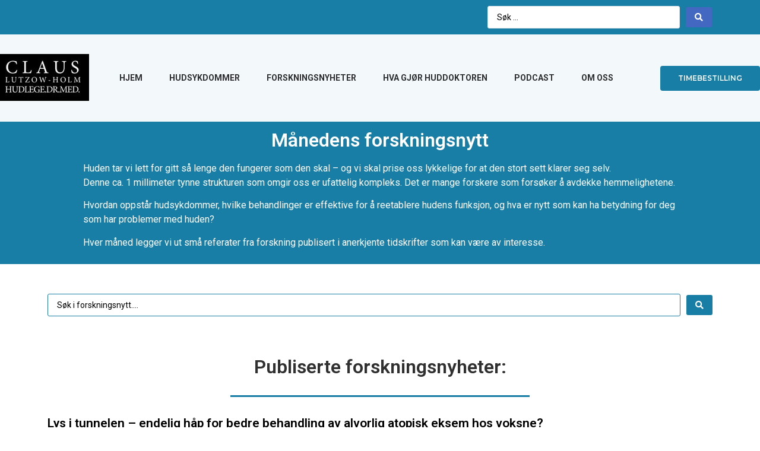

--- FILE ---
content_type: text/html; charset=UTF-8
request_url: https://www.huddoktoren.no/forskningsnytt/12/
body_size: 11711
content:
<!doctype html>
<html lang="nb-NO">
<head>
	<meta charset="UTF-8">
		<meta name="viewport" content="width=device-width, initial-scale=1">
	<link rel="profile" href="http://gmpg.org/xfn/11">
	<title>Forskningsnytt &#8211; Side 12 &#8211; huddoktoren.no</title>
<meta name='robots' content='max-image-preview:large' />
<link rel='dns-prefetch' href='//s.w.org' />
<link rel="alternate" type="application/rss+xml" title="huddoktoren.no &raquo; strøm" href="https://www.huddoktoren.no/feed/" />
<link rel="alternate" type="application/rss+xml" title="huddoktoren.no &raquo; kommentarstrøm" href="https://www.huddoktoren.no/comments/feed/" />
		<script type="text/javascript">
			window._wpemojiSettings = {"baseUrl":"https:\/\/s.w.org\/images\/core\/emoji\/13.1.0\/72x72\/","ext":".png","svgUrl":"https:\/\/s.w.org\/images\/core\/emoji\/13.1.0\/svg\/","svgExt":".svg","source":{"concatemoji":"https:\/\/www.huddoktoren.no\/wp-includes\/js\/wp-emoji-release.min.js?ver=5.8.12"}};
			!function(e,a,t){var n,r,o,i=a.createElement("canvas"),p=i.getContext&&i.getContext("2d");function s(e,t){var a=String.fromCharCode;p.clearRect(0,0,i.width,i.height),p.fillText(a.apply(this,e),0,0);e=i.toDataURL();return p.clearRect(0,0,i.width,i.height),p.fillText(a.apply(this,t),0,0),e===i.toDataURL()}function c(e){var t=a.createElement("script");t.src=e,t.defer=t.type="text/javascript",a.getElementsByTagName("head")[0].appendChild(t)}for(o=Array("flag","emoji"),t.supports={everything:!0,everythingExceptFlag:!0},r=0;r<o.length;r++)t.supports[o[r]]=function(e){if(!p||!p.fillText)return!1;switch(p.textBaseline="top",p.font="600 32px Arial",e){case"flag":return s([127987,65039,8205,9895,65039],[127987,65039,8203,9895,65039])?!1:!s([55356,56826,55356,56819],[55356,56826,8203,55356,56819])&&!s([55356,57332,56128,56423,56128,56418,56128,56421,56128,56430,56128,56423,56128,56447],[55356,57332,8203,56128,56423,8203,56128,56418,8203,56128,56421,8203,56128,56430,8203,56128,56423,8203,56128,56447]);case"emoji":return!s([10084,65039,8205,55357,56613],[10084,65039,8203,55357,56613])}return!1}(o[r]),t.supports.everything=t.supports.everything&&t.supports[o[r]],"flag"!==o[r]&&(t.supports.everythingExceptFlag=t.supports.everythingExceptFlag&&t.supports[o[r]]);t.supports.everythingExceptFlag=t.supports.everythingExceptFlag&&!t.supports.flag,t.DOMReady=!1,t.readyCallback=function(){t.DOMReady=!0},t.supports.everything||(n=function(){t.readyCallback()},a.addEventListener?(a.addEventListener("DOMContentLoaded",n,!1),e.addEventListener("load",n,!1)):(e.attachEvent("onload",n),a.attachEvent("onreadystatechange",function(){"complete"===a.readyState&&t.readyCallback()})),(n=t.source||{}).concatemoji?c(n.concatemoji):n.wpemoji&&n.twemoji&&(c(n.twemoji),c(n.wpemoji)))}(window,document,window._wpemojiSettings);
		</script>
		<style type="text/css">
img.wp-smiley,
img.emoji {
	display: inline !important;
	border: none !important;
	box-shadow: none !important;
	height: 1em !important;
	width: 1em !important;
	margin: 0 .07em !important;
	vertical-align: -0.1em !important;
	background: none !important;
	padding: 0 !important;
}
</style>
	<link rel='stylesheet' id='bdt-uikit-css'  href='https://www.huddoktoren.no/wp-content/plugins/bdthemes-element-pack/assets/css/bdt-uikit.css?ver=3.2' type='text/css' media='all' />
<link rel='stylesheet' id='element-pack-site-css'  href='https://www.huddoktoren.no/wp-content/plugins/bdthemes-element-pack/assets/css/element-pack-site.css?ver=4.6.0' type='text/css' media='all' />
<link rel='stylesheet' id='wp-block-library-css'  href='https://www.huddoktoren.no/wp-includes/css/dist/block-library/style.min.css?ver=5.8.12' type='text/css' media='all' />
<link rel='stylesheet' id='hello-elementor-css'  href='https://www.huddoktoren.no/wp-content/themes/hello-elementor/style.min.css?ver=2.2.0' type='text/css' media='all' />
<link rel='stylesheet' id='hello-elementor-theme-style-css'  href='https://www.huddoktoren.no/wp-content/themes/hello-elementor/theme.min.css?ver=2.2.0' type='text/css' media='all' />
<link rel='stylesheet' id='elementor-icons-css'  href='https://www.huddoktoren.no/wp-content/plugins/elementor/assets/lib/eicons/css/elementor-icons.min.css?ver=5.12.0' type='text/css' media='all' />
<link rel='stylesheet' id='elementor-frontend-legacy-css'  href='https://www.huddoktoren.no/wp-content/plugins/elementor/assets/css/frontend-legacy.min.css?ver=3.3.1' type='text/css' media='all' />
<link rel='stylesheet' id='elementor-frontend-css'  href='https://www.huddoktoren.no/wp-content/plugins/elementor/assets/css/frontend.min.css?ver=3.3.1' type='text/css' media='all' />
<style id='elementor-frontend-inline-css' type='text/css'>
@font-face{font-family:eicons;src:url(https://www.huddoktoren.no/wp-content/plugins/elementor/assets/lib/eicons/fonts/eicons.eot?5.10.0);src:url(https://www.huddoktoren.no/wp-content/plugins/elementor/assets/lib/eicons/fonts/eicons.eot?5.10.0#iefix) format("embedded-opentype"),url(https://www.huddoktoren.no/wp-content/plugins/elementor/assets/lib/eicons/fonts/eicons.woff2?5.10.0) format("woff2"),url(https://www.huddoktoren.no/wp-content/plugins/elementor/assets/lib/eicons/fonts/eicons.woff?5.10.0) format("woff"),url(https://www.huddoktoren.no/wp-content/plugins/elementor/assets/lib/eicons/fonts/eicons.ttf?5.10.0) format("truetype"),url(https://www.huddoktoren.no/wp-content/plugins/elementor/assets/lib/eicons/fonts/eicons.svg?5.10.0#eicon) format("svg");font-weight:400;font-style:normal}
</style>
<link rel='stylesheet' id='elementor-post-981-css'  href='https://www.huddoktoren.no/wp-content/uploads/elementor/css/post-981.css?ver=1627853597' type='text/css' media='all' />
<link rel='stylesheet' id='elementor-pro-css'  href='https://www.huddoktoren.no/wp-content/plugins/elementor-pro/assets/css/frontend.min.css?ver=3.3.4' type='text/css' media='all' />
<link rel='stylesheet' id='jquery-chosen-css'  href='https://www.huddoktoren.no/wp-content/plugins/jet-search/assets/lib/chosen/chosen.min.css?ver=1.8.7' type='text/css' media='all' />
<link rel='stylesheet' id='jet-search-css'  href='https://www.huddoktoren.no/wp-content/plugins/jet-search/assets/css/jet-search.css?ver=2.1.9' type='text/css' media='all' />
<link rel='stylesheet' id='elementor-global-css'  href='https://www.huddoktoren.no/wp-content/uploads/elementor/css/global.css?ver=1627853597' type='text/css' media='all' />
<link rel='stylesheet' id='elementor-post-123-css'  href='https://www.huddoktoren.no/wp-content/uploads/elementor/css/post-123.css?ver=1627854137' type='text/css' media='all' />
<link rel='stylesheet' id='elementor-post-24-css'  href='https://www.huddoktoren.no/wp-content/uploads/elementor/css/post-24.css?ver=1627853598' type='text/css' media='all' />
<link rel='stylesheet' id='elementor-post-107-css'  href='https://www.huddoktoren.no/wp-content/uploads/elementor/css/post-107.css?ver=1627853598' type='text/css' media='all' />
<link rel='stylesheet' id='google-fonts-1-css'  href='https://fonts.googleapis.com/css?family=Roboto%3A100%2C100italic%2C200%2C200italic%2C300%2C300italic%2C400%2C400italic%2C500%2C500italic%2C600%2C600italic%2C700%2C700italic%2C800%2C800italic%2C900%2C900italic%7CRoboto+Slab%3A100%2C100italic%2C200%2C200italic%2C300%2C300italic%2C400%2C400italic%2C500%2C500italic%2C600%2C600italic%2C700%2C700italic%2C800%2C800italic%2C900%2C900italic%7CMontserrat%3A100%2C100italic%2C200%2C200italic%2C300%2C300italic%2C400%2C400italic%2C500%2C500italic%2C600%2C600italic%2C700%2C700italic%2C800%2C800italic%2C900%2C900italic&#038;display=auto&#038;ver=5.8.12' type='text/css' media='all' />
<link rel='stylesheet' id='elementor-icons-shared-0-css'  href='https://www.huddoktoren.no/wp-content/plugins/elementor/assets/lib/font-awesome/css/fontawesome.min.css?ver=5.15.3' type='text/css' media='all' />
<link rel='stylesheet' id='elementor-icons-fa-solid-css'  href='https://www.huddoktoren.no/wp-content/plugins/elementor/assets/lib/font-awesome/css/solid.min.css?ver=5.15.3' type='text/css' media='all' />
<link rel="https://api.w.org/" href="https://www.huddoktoren.no/wp-json/" /><link rel="alternate" type="application/json" href="https://www.huddoktoren.no/wp-json/wp/v2/pages/123" /><link rel="EditURI" type="application/rsd+xml" title="RSD" href="https://www.huddoktoren.no/xmlrpc.php?rsd" />
<link rel="wlwmanifest" type="application/wlwmanifest+xml" href="https://www.huddoktoren.no/wp-includes/wlwmanifest.xml" /> 
<meta name="generator" content="WordPress 5.8.12" />
<link rel="canonical" href="https://www.huddoktoren.no/forskningsnytt/12/" />
<link rel='shortlink' href='https://www.huddoktoren.no/?p=123' />
<link rel="alternate" type="application/json+oembed" href="https://www.huddoktoren.no/wp-json/oembed/1.0/embed?url=https%3A%2F%2Fwww.huddoktoren.no%2Fforskningsnytt%2F" />
<link rel="alternate" type="text/xml+oembed" href="https://www.huddoktoren.no/wp-json/oembed/1.0/embed?url=https%3A%2F%2Fwww.huddoktoren.no%2Fforskningsnytt%2F&#038;format=xml" />
<link rel="icon" href="https://www.huddoktoren.no/wp-content/uploads/2020/02/favicon.ico" sizes="32x32" />
<link rel="icon" href="https://www.huddoktoren.no/wp-content/uploads/2020/02/favicon.ico" sizes="192x192" />
<link rel="apple-touch-icon" href="https://www.huddoktoren.no/wp-content/uploads/2020/02/favicon.ico" />
<meta name="msapplication-TileImage" content="https://www.huddoktoren.no/wp-content/uploads/2020/02/favicon.ico" />
</head>
<body class="page-template page-template-elementor_header_footer page page-id-123 paged-12 page-paged-12 elementor-default elementor-template-full-width elementor-kit-981 elementor-page elementor-page-123">

		<div data-elementor-type="header" data-elementor-id="24" class="elementor elementor-24 elementor-location-header" data-elementor-settings="[]">
		<div class="elementor-section-wrap">
					<section class="elementor-section elementor-top-section elementor-element elementor-element-47a2905c elementor-section-full_width elementor-section-height-default elementor-section-height-default" data-id="47a2905c" data-element_type="section" data-settings="{&quot;background_background&quot;:&quot;classic&quot;}">
							<div class="elementor-background-overlay"></div>
							<div class="elementor-container elementor-column-gap-default">
							<div class="elementor-row">
					<div class="elementor-column elementor-col-100 elementor-top-column elementor-element elementor-element-2c3b292d" data-id="2c3b292d" data-element_type="column">
			<div class="elementor-column-wrap elementor-element-populated">
							<div class="elementor-widget-wrap">
						<section class="elementor-section elementor-inner-section elementor-element elementor-element-315fdb2c elementor-section-height-min-height elementor-section-content-middle elementor-section-boxed elementor-section-height-default" data-id="315fdb2c" data-element_type="section" data-settings="{&quot;background_background&quot;:&quot;classic&quot;}">
						<div class="elementor-container elementor-column-gap-default">
							<div class="elementor-row">
					<div class="elementor-column elementor-col-50 elementor-inner-column elementor-element elementor-element-22fd67 elementor-hidden-phone" data-id="22fd67" data-element_type="column">
			<div class="elementor-column-wrap">
							<div class="elementor-widget-wrap">
								</div>
					</div>
		</div>
				<div class="elementor-column elementor-col-50 elementor-inner-column elementor-element elementor-element-5e88c67 elementor-hidden-phone" data-id="5e88c67" data-element_type="column">
			<div class="elementor-column-wrap elementor-element-populated">
							<div class="elementor-widget-wrap">
						<div class="elementor-element elementor-element-c2427e2 elementor-widget elementor-widget-jet-ajax-search" data-id="c2427e2" data-element_type="widget" data-widget_type="jet-ajax-search.default">
				<div class="elementor-widget-container">
			<div class="elementor-jet-ajax-search jet-search">
<div class="jet-ajax-search" data-settings="{&quot;search_source&quot;:&quot;any&quot;,&quot;search_taxonomy&quot;:&quot;&quot;,&quot;include_terms_ids&quot;:[&quot;10&quot;],&quot;exclude_terms_ids&quot;:&quot;&quot;,&quot;exclude_posts_ids&quot;:&quot;&quot;,&quot;custom_fields_source&quot;:&quot;&quot;,&quot;limit_query&quot;:5,&quot;limit_query_tablet&quot;:&quot;&quot;,&quot;limit_query_mobile&quot;:&quot;&quot;,&quot;limit_query_in_result_area&quot;:25,&quot;results_order_by&quot;:&quot;relevance&quot;,&quot;results_order&quot;:&quot;asc&quot;,&quot;sentence&quot;:&quot;&quot;,&quot;results_area_width_by&quot;:&quot;form&quot;,&quot;thumbnail_visible&quot;:&quot;yes&quot;,&quot;thumbnail_size&quot;:&quot;thumbnail&quot;,&quot;thumbnail_placeholder&quot;:{&quot;url&quot;:&quot;https:\/\/www.huddoktoren.no\/wp-content\/plugins\/elementor\/assets\/images\/placeholder.png&quot;,&quot;id&quot;:&quot;&quot;},&quot;post_content_source&quot;:&quot;content&quot;,&quot;post_content_custom_field_key&quot;:&quot;&quot;,&quot;post_content_length&quot;:30,&quot;show_product_price&quot;:&quot;&quot;,&quot;show_product_rating&quot;:&quot;&quot;,&quot;bullet_pagination&quot;:&quot;&quot;,&quot;number_pagination&quot;:&quot;&quot;,&quot;navigation_arrows&quot;:&quot;in_header&quot;,&quot;navigation_arrows_type&quot;:&quot;fa fa-angle-left&quot;,&quot;show_title_related_meta&quot;:&quot;&quot;,&quot;meta_title_related_position&quot;:&quot;&quot;,&quot;title_related_meta&quot;:&quot;&quot;,&quot;show_content_related_meta&quot;:&quot;&quot;,&quot;meta_content_related_position&quot;:&quot;&quot;,&quot;content_related_meta&quot;:&quot;&quot;,&quot;negative_search&quot;:&quot;Beklager, ingen treff p\u00e5 s\u00f8k&quot;,&quot;server_error&quot;:&quot;Ops...Noe gikk galt...Fors\u00f8k igjen&quot;}">
<form class="jet-ajax-search__form" method="get" action="https://www.huddoktoren.no/" role="search">
	<div class="jet-ajax-search__fields-holder">
		<div class="jet-ajax-search__field-wrapper">
						<input class="jet-ajax-search__field" type="search" placeholder="Søk ..." value="" name="s" autocomplete="off" />
			<input type="hidden" value="{&quot;include_terms_ids&quot;:[&quot;10&quot;],&quot;results_order_by&quot;:&quot;relevance&quot;,&quot;results_order&quot;:&quot;asc&quot;,&quot;search_source&quot;:&quot;any&quot;}" name="jet_ajax_search_settings" />

					</div>
			</div>
	
<button class="jet-ajax-search__submit" type="submit"><span class="jet-ajax-search__submit-icon jet-ajax-search-icon"><i aria-hidden="true" class="fas fa-search"></i></span></button>
</form>

<div class="jet-ajax-search__results-area">
	<div class="jet-ajax-search__results-holder">
		<div class="jet-ajax-search__results-header">
			
<button class="jet-ajax-search__results-count"><span></span> Resultater</button>
			<div class="jet-ajax-search__navigation-holder"></div>
		</div>
		<div class="jet-ajax-search__results-list">
			<div class="jet-ajax-search__results-list-inner"></div>
		</div>
		<div class="jet-ajax-search__results-footer">
			<button class="jet-ajax-search__full-results">Se alle resultatene</button>			<div class="jet-ajax-search__navigation-holder"></div>
		</div>
	</div>
	<div class="jet-ajax-search__message"></div>
	
<div class="jet-ajax-search__spinner-holder">
	<div class="jet-ajax-search__spinner">
		<div class="rect rect-1"></div>
		<div class="rect rect-2"></div>
		<div class="rect rect-3"></div>
		<div class="rect rect-4"></div>
		<div class="rect rect-5"></div>
	</div>
</div>
</div>
</div>
</div>		</div>
				</div>
						</div>
					</div>
		</div>
								</div>
					</div>
		</section>
				<section class="elementor-section elementor-top-section elementor-element elementor-element-7fa62c3e elementor-section-content-middle elementor-section-boxed elementor-section-height-default elementor-section-height-default" data-id="7fa62c3e" data-element_type="section" data-settings="{&quot;background_background&quot;:&quot;classic&quot;}">
						<div class="elementor-container elementor-column-gap-default">
							<div class="elementor-row">
					<div class="elementor-column elementor-col-33 elementor-top-column elementor-element elementor-element-4ac4765b" data-id="4ac4765b" data-element_type="column">
			<div class="elementor-column-wrap elementor-element-populated">
							<div class="elementor-widget-wrap">
						<div class="elementor-element elementor-element-2b4cdc68 elementor-widget elementor-widget-image" data-id="2b4cdc68" data-element_type="widget" data-widget_type="image.default">
				<div class="elementor-widget-container">
								<div class="elementor-image">
													<a href="https://www.huddoktoren.no/">
							<img width="150" height="79" src="https://www.huddoktoren.no/wp-content/uploads/2019/12/rsz_clauslogof-300x158-1.jpg" class="attachment-medium size-medium" alt="" loading="lazy" />								</a>
														</div>
						</div>
				</div>
						</div>
					</div>
		</div>
				<div class="elementor-column elementor-col-33 elementor-top-column elementor-element elementor-element-67e66add" data-id="67e66add" data-element_type="column">
			<div class="elementor-column-wrap elementor-element-populated">
							<div class="elementor-widget-wrap">
						<div class="elementor-element elementor-element-627650f0 elementor-hidden-tablet elementor-hidden-phone elementor-widget elementor-widget-bdt-navbar" data-id="627650f0" data-element_type="widget" data-widget_type="bdt-navbar.default">
				<div class="elementor-widget-container">
					<div id="" class="bdt-navbar-wrapper">
			<nav class="bdt-navbar-container bdt-navbar bdt-navbar-transparent" bdt-navbar="{&quot;align&quot;:&quot;left&quot;,&quot;delay-hide&quot;:800,&quot;duration&quot;:200}">
				<ul id="bdt-navmenu" class="bdt-navbar-nav"><li style="" data-id="114"><a href="https://www.huddoktoren.no/">HJEM</a></li><li style="" data-id="1141"><a href="https://www.huddoktoren.no/informasjon-om-hudsykdommer/">HUDSYKDOMMER</a></li><li style="" data-id="129" class=" bdt-active"><a href="https://www.huddoktoren.no/forskningsnytt/">FORSKNINGSNYHETER</a></li><li style="" data-id="1161"><a href="https://www.huddoktoren.no/hvagjorhuddoktoren/">HVA GJØR HUDDOKTOREN</a></li><li style="" data-id="1547"><a href="https://www.huddoktoren.no/podcast/">PODCAST</a></li><li style="" data-id="204"><a href="https://www.huddoktoren.no/omoss/">OM OSS</a></li></ul>			</nav>
		</div>
				</div>
				</div>
				<div class="elementor-element elementor-element-584ed783 elementor-mobile-align-right elementor-hidden-desktop elementor-align-right elementor-widget elementor-widget-bdt-offcanvas" data-id="584ed783" data-element_type="widget" data-widget_type="bdt-offcanvas.default">
				<div class="elementor-widget-container">
			
		
		
		<div class="bdt-offcanvas-button-wrapper">
			<a class="bdt-offcanvas-button elementor-button elementor-size-sm" bdt-toggle="target: #bdt-offcanvas-584ed783" href="#" >
			
				<span class="elementor-button-content-wrapper">
										<span class="elementor-align-icon-left bdt-offcanvas-button-icon elementor-button-icon">

						<i aria-hidden="true" class="fa-fw fas fa-bars"></i>
					</span>
																<span class="elementor-button-text">MENY</span>
									</span>

			</a>
		</div>
		
		
	    <div class="bdt-offcanvas" id="bdt-offcanvas-584ed783" data-settings="{&quot;id&quot;:&quot;bdt-offcanvas-584ed783&quot;,&quot;layout&quot;:&quot;default&quot;}" bdt-offcanvas="mode: slide;">
	        <div class="bdt-offcanvas-bar">
				
				
	        	
						        	
		            		<div data-elementor-type="page" data-elementor-id="1170" class="elementor elementor-1170" data-elementor-settings="[]">
						<div class="elementor-inner">
							<div class="elementor-section-wrap">
							<section class="elementor-section elementor-top-section elementor-element elementor-element-fc3e0d0 elementor-section-boxed elementor-section-height-default elementor-section-height-default" data-id="fc3e0d0" data-element_type="section">
						<div class="elementor-container elementor-column-gap-default">
							<div class="elementor-row">
					<div class="elementor-column elementor-col-100 elementor-top-column elementor-element elementor-element-c847a62" data-id="c847a62" data-element_type="column">
			<div class="elementor-column-wrap elementor-element-populated">
							<div class="elementor-widget-wrap">
						<div class="elementor-element elementor-element-0094586 elementor-view-default elementor-widget elementor-widget-icon" data-id="0094586" data-element_type="widget" data-widget_type="icon.default">
				<div class="elementor-widget-container">
					<div class="elementor-icon-wrapper">
			<div class="elementor-icon">
			<i aria-hidden="true" class="fas fa-home"></i>			</div>
		</div>
				</div>
				</div>
						</div>
					</div>
		</div>
								</div>
					</div>
		</section>
				<section class="elementor-section elementor-top-section elementor-element elementor-element-3103b03 elementor-section-boxed elementor-section-height-default elementor-section-height-default" data-id="3103b03" data-element_type="section">
						<div class="elementor-container elementor-column-gap-default">
							<div class="elementor-row">
					<div class="elementor-column elementor-col-100 elementor-top-column elementor-element elementor-element-4ccc3bc" data-id="4ccc3bc" data-element_type="column">
			<div class="elementor-column-wrap elementor-element-populated">
							<div class="elementor-widget-wrap">
						<div class="elementor-element elementor-element-f83ecd0 elementor-widget elementor-widget-heading" data-id="f83ecd0" data-element_type="widget" data-widget_type="heading.default">
				<div class="elementor-widget-container">
			<h2 class="elementor-heading-title elementor-size-default"><a href="https://www.huddoktoren.no/">Hjem</a></h2>		</div>
				</div>
						</div>
					</div>
		</div>
								</div>
					</div>
		</section>
				<section class="elementor-section elementor-top-section elementor-element elementor-element-fd4a220 elementor-section-boxed elementor-section-height-default elementor-section-height-default" data-id="fd4a220" data-element_type="section">
						<div class="elementor-container elementor-column-gap-default">
							<div class="elementor-row">
					<div class="elementor-column elementor-col-100 elementor-top-column elementor-element elementor-element-3ab12cf" data-id="3ab12cf" data-element_type="column">
			<div class="elementor-column-wrap elementor-element-populated">
							<div class="elementor-widget-wrap">
						<div class="elementor-element elementor-element-8004b68 elementor-widget elementor-widget-heading" data-id="8004b68" data-element_type="widget" data-widget_type="heading.default">
				<div class="elementor-widget-container">
			<h2 class="elementor-heading-title elementor-size-default"><a href="https://www.huddoktoren.no/timebestilling/">Timebestilling</a></h2>		</div>
				</div>
						</div>
					</div>
		</div>
								</div>
					</div>
		</section>
				<section class="elementor-section elementor-top-section elementor-element elementor-element-58ade1c elementor-section-boxed elementor-section-height-default elementor-section-height-default" data-id="58ade1c" data-element_type="section">
						<div class="elementor-container elementor-column-gap-default">
							<div class="elementor-row">
					<div class="elementor-column elementor-col-100 elementor-top-column elementor-element elementor-element-3841555" data-id="3841555" data-element_type="column">
			<div class="elementor-column-wrap elementor-element-populated">
							<div class="elementor-widget-wrap">
						<div class="elementor-element elementor-element-e6e5030 elementor-widget elementor-widget-heading" data-id="e6e5030" data-element_type="widget" data-widget_type="heading.default">
				<div class="elementor-widget-container">
			<h2 class="elementor-heading-title elementor-size-default"><a href="https://www.huddoktoren.no/informasjon-om-hudsykdommer/">Hudsykdommer</a></h2>		</div>
				</div>
				<div class="elementor-element elementor-element-61528bc elementor-widget elementor-widget-heading" data-id="61528bc" data-element_type="widget" data-widget_type="heading.default">
				<div class="elementor-widget-container">
			<h2 class="elementor-heading-title elementor-size-default"><a href="https://www.huddoktoren.no/forskningsnytt/">Forskningsnyheter</a></h2>		</div>
				</div>
				<div class="elementor-element elementor-element-45c40dc elementor-widget elementor-widget-heading" data-id="45c40dc" data-element_type="widget" data-widget_type="heading.default">
				<div class="elementor-widget-container">
			<h2 class="elementor-heading-title elementor-size-default"><a href="https://www.huddoktoren.no/hvagjorhuddoktoren/">Hva gjør Huddoktoren</a></h2>		</div>
				</div>
				<div class="elementor-element elementor-element-05cac7d elementor-widget elementor-widget-heading" data-id="05cac7d" data-element_type="widget" data-widget_type="heading.default">
				<div class="elementor-widget-container">
			<h2 class="elementor-heading-title elementor-size-default"><a href="https://www.huddoktoren.no/omoss/">Om oss</a></h2>		</div>
				</div>
						</div>
					</div>
		</div>
								</div>
					</div>
		</section>
						</div>
						</div>
					</div>
		
	            		            	        </div>
	    </div>

				</div>
				</div>
						</div>
					</div>
		</div>
				<div class="elementor-column elementor-col-33 elementor-top-column elementor-element elementor-element-29cae8 elementor-hidden-phone" data-id="29cae8" data-element_type="column">
			<div class="elementor-column-wrap elementor-element-populated">
							<div class="elementor-widget-wrap">
						<div class="elementor-element elementor-element-7d205d3d elementor-align-right elementor-mobile-align-center elementor-widget elementor-widget-button" data-id="7d205d3d" data-element_type="widget" data-widget_type="button.default">
				<div class="elementor-widget-container">
					<div class="elementor-button-wrapper">
			<a href="https://www.huddoktoren.no/timebestilling/" class="elementor-button-link elementor-button elementor-size-md elementor-animation-grow" role="button">
						<span class="elementor-button-content-wrapper">
						<span class="elementor-button-text">TIMEBESTILLING</span>
		</span>
					</a>
		</div>
				</div>
				</div>
						</div>
					</div>
		</div>
								</div>
					</div>
		</section>
						</div>
					</div>
		</div>
								</div>
					</div>
		</section>
				</div>
		</div>
				<div data-elementor-type="wp-page" data-elementor-id="123" class="elementor elementor-123" data-elementor-settings="[]">
						<div class="elementor-inner">
							<div class="elementor-section-wrap">
							<section class="elementor-section elementor-top-section elementor-element elementor-element-2e1197e elementor-section-boxed elementor-section-height-default elementor-section-height-default" data-id="2e1197e" data-element_type="section" data-settings="{&quot;background_background&quot;:&quot;classic&quot;}">
						<div class="elementor-container elementor-column-gap-default">
							<div class="elementor-row">
					<div class="elementor-column elementor-col-100 elementor-top-column elementor-element elementor-element-8cc6cfa" data-id="8cc6cfa" data-element_type="column" data-settings="{&quot;background_background&quot;:&quot;classic&quot;}">
			<div class="elementor-column-wrap elementor-element-populated">
							<div class="elementor-widget-wrap">
						<div class="elementor-element elementor-element-e98dd68 elementor-widget elementor-widget-heading" data-id="e98dd68" data-element_type="widget" data-widget_type="heading.default">
				<div class="elementor-widget-container">
			<h2 class="elementor-heading-title elementor-size-default">Månedens forskningsnytt</h2>		</div>
				</div>
				<div class="elementor-element elementor-element-4d62cf7 elementor-widget elementor-widget-text-editor" data-id="4d62cf7" data-element_type="widget" data-widget_type="text-editor.default">
				<div class="elementor-widget-container">
								<div class="elementor-text-editor elementor-clearfix">
					<p>Huden tar vi lett for gitt så lenge den fungerer som den skal &#8211; og vi skal prise oss lykkelige for at den stort sett klarer seg selv. <br />Denne ca. 1 millimeter tynne strukturen som omgir oss er ufattelig kompleks. Det er mange forskere som forsøker å avdekke hemmelighetene.</p><p>Hvordan oppstår hudsykdommer, hvilke behandlinger er effektive for å reetablere hudens funksjon, og hva er nytt som kan ha betydning for deg som har problemer med huden?</p><p>Hver måned legger vi ut små referater fra forskning publisert i anerkjente tidskrifter som kan være av interesse.</p>					</div>
						</div>
				</div>
						</div>
					</div>
		</div>
								</div>
					</div>
		</section>
				<section class="elementor-section elementor-top-section elementor-element elementor-element-cb632e9 elementor-section-boxed elementor-section-height-default elementor-section-height-default" data-id="cb632e9" data-element_type="section">
						<div class="elementor-container elementor-column-gap-default">
							<div class="elementor-row">
					<div class="elementor-column elementor-col-100 elementor-top-column elementor-element elementor-element-739cd15" data-id="739cd15" data-element_type="column">
			<div class="elementor-column-wrap elementor-element-populated">
							<div class="elementor-widget-wrap">
						<div class="elementor-element elementor-element-96a6510 elementor-widget elementor-widget-spacer" data-id="96a6510" data-element_type="widget" data-widget_type="spacer.default">
				<div class="elementor-widget-container">
					<div class="elementor-spacer">
			<div class="elementor-spacer-inner"></div>
		</div>
				</div>
				</div>
				<div class="elementor-element elementor-element-ef5b36a elementor-widget elementor-widget-jet-ajax-search" data-id="ef5b36a" data-element_type="widget" data-widget_type="jet-ajax-search.default">
				<div class="elementor-widget-container">
			<div class="elementor-jet-ajax-search jet-search">
<div class="jet-ajax-search" data-settings="{&quot;search_source&quot;:&quot;any&quot;,&quot;search_taxonomy&quot;:&quot;&quot;,&quot;include_terms_ids&quot;:[&quot;1&quot;],&quot;exclude_terms_ids&quot;:&quot;&quot;,&quot;exclude_posts_ids&quot;:&quot;&quot;,&quot;custom_fields_source&quot;:&quot;&quot;,&quot;limit_query&quot;:5,&quot;limit_query_tablet&quot;:&quot;&quot;,&quot;limit_query_mobile&quot;:&quot;&quot;,&quot;limit_query_in_result_area&quot;:25,&quot;results_order_by&quot;:&quot;relevance&quot;,&quot;results_order&quot;:&quot;asc&quot;,&quot;sentence&quot;:&quot;&quot;,&quot;results_area_width_by&quot;:&quot;form&quot;,&quot;thumbnail_visible&quot;:&quot;&quot;,&quot;thumbnail_size&quot;:&quot;&quot;,&quot;thumbnail_placeholder&quot;:&quot;&quot;,&quot;post_content_source&quot;:&quot;content&quot;,&quot;post_content_custom_field_key&quot;:&quot;&quot;,&quot;post_content_length&quot;:30,&quot;show_product_price&quot;:&quot;&quot;,&quot;show_product_rating&quot;:&quot;&quot;,&quot;bullet_pagination&quot;:&quot;&quot;,&quot;number_pagination&quot;:&quot;&quot;,&quot;navigation_arrows&quot;:&quot;in_header&quot;,&quot;navigation_arrows_type&quot;:&quot;fa fa-angle-left&quot;,&quot;show_title_related_meta&quot;:&quot;&quot;,&quot;meta_title_related_position&quot;:&quot;&quot;,&quot;title_related_meta&quot;:&quot;&quot;,&quot;show_content_related_meta&quot;:&quot;&quot;,&quot;meta_content_related_position&quot;:&quot;&quot;,&quot;content_related_meta&quot;:&quot;&quot;,&quot;negative_search&quot;:&quot;Sorry, but nothing matched your search terms.&quot;,&quot;server_error&quot;:&quot;Sorry, but we cannot handle your search query now. Please, try again later!&quot;}">
<form class="jet-ajax-search__form" method="get" action="https://www.huddoktoren.no/" role="search">
	<div class="jet-ajax-search__fields-holder">
		<div class="jet-ajax-search__field-wrapper">
						<input class="jet-ajax-search__field" type="search" placeholder="Søk i forskningsnytt...." value="" name="s" autocomplete="off" />
			<input type="hidden" value="{&quot;include_terms_ids&quot;:[&quot;1&quot;],&quot;results_order_by&quot;:&quot;relevance&quot;,&quot;results_order&quot;:&quot;asc&quot;,&quot;search_source&quot;:&quot;any&quot;}" name="jet_ajax_search_settings" />

					</div>
			</div>
	
<button class="jet-ajax-search__submit" type="submit"><span class="jet-ajax-search__submit-icon jet-ajax-search-icon"><i aria-hidden="true" class="fas fa-search"></i></span></button>
</form>

<div class="jet-ajax-search__results-area">
	<div class="jet-ajax-search__results-holder">
		<div class="jet-ajax-search__results-header">
			
<button class="jet-ajax-search__results-count"><span></span> Resultater </button>
			<div class="jet-ajax-search__navigation-holder"></div>
		</div>
		<div class="jet-ajax-search__results-list">
			<div class="jet-ajax-search__results-list-inner"></div>
		</div>
		<div class="jet-ajax-search__results-footer">
			<button class="jet-ajax-search__full-results">Se alle resultater</button>			<div class="jet-ajax-search__navigation-holder"></div>
		</div>
	</div>
	<div class="jet-ajax-search__message"></div>
	
<div class="jet-ajax-search__spinner-holder">
	<div class="jet-ajax-search__spinner">
		<div class="rect rect-1"></div>
		<div class="rect rect-2"></div>
		<div class="rect rect-3"></div>
		<div class="rect rect-4"></div>
		<div class="rect rect-5"></div>
	</div>
</div>
</div>
</div>
</div>		</div>
				</div>
						</div>
					</div>
		</div>
								</div>
					</div>
		</section>
				<section class="elementor-section elementor-top-section elementor-element elementor-element-e267de0 elementor-section-boxed elementor-section-height-default elementor-section-height-default" data-id="e267de0" data-element_type="section">
						<div class="elementor-container elementor-column-gap-default">
							<div class="elementor-row">
					<div class="elementor-column elementor-col-100 elementor-top-column elementor-element elementor-element-bc5260c" data-id="bc5260c" data-element_type="column">
			<div class="elementor-column-wrap elementor-element-populated">
							<div class="elementor-widget-wrap">
						<div class="elementor-element elementor-element-4374b96 elementor-widget elementor-widget-spacer" data-id="4374b96" data-element_type="widget" data-widget_type="spacer.default">
				<div class="elementor-widget-container">
					<div class="elementor-spacer">
			<div class="elementor-spacer-inner"></div>
		</div>
				</div>
				</div>
				<div class="elementor-element elementor-element-ebcffc7 elementor-widget elementor-widget-heading" data-id="ebcffc7" data-element_type="widget" data-widget_type="heading.default">
				<div class="elementor-widget-container">
			<h2 class="elementor-heading-title elementor-size-default">Publiserte forskningsnyheter:</h2>		</div>
				</div>
				<div class="elementor-element elementor-element-5f5efc8 elementor-widget-divider--view-line elementor-widget elementor-widget-divider" data-id="5f5efc8" data-element_type="widget" data-widget_type="divider.default">
				<div class="elementor-widget-container">
					<div class="elementor-divider">
			<span class="elementor-divider-separator">
						</span>
		</div>
				</div>
				</div>
				<div class="elementor-element elementor-element-31b376d elementor-grid-1 elementor-posts--thumbnail-none elementor-grid-tablet-2 elementor-grid-mobile-1 elementor-widget elementor-widget-posts" data-id="31b376d" data-element_type="widget" data-settings="{&quot;classic_columns&quot;:&quot;1&quot;,&quot;classic_columns_tablet&quot;:&quot;2&quot;,&quot;classic_columns_mobile&quot;:&quot;1&quot;,&quot;classic_row_gap&quot;:{&quot;unit&quot;:&quot;px&quot;,&quot;size&quot;:35,&quot;sizes&quot;:[]}}" data-widget_type="posts.classic">
				<div class="elementor-widget-container">
					<div class="elementor-posts-container elementor-posts elementor-posts--skin-classic elementor-grid">
				<article class="elementor-post elementor-grid-item post-818 post type-post status-publish format-standard hentry category-forskningsnytt">
				<div class="elementor-post__text">
				<h3 class="elementor-post__title">
			<a href="https://www.huddoktoren.no/lys-i-tunnelen-endelig-hap-for-bedre-behandling-av-alvorlig-atopisk-eksem-hos-voksne/" >
				Lys i tunnelen – endelig håp for bedre behandling av alvorlig atopisk eksem hos voksne?			</a>
		</h3>
				<div class="elementor-post__excerpt">
			<p>Til tross for at kronisk eksem hos voksen kan behandles med en rekke legemidler med effekt, har mange av disse legemidlene også potensielle bivirkninger som gjør dem krevende å bruke i hverdagen. Når det gjelder psoriasis har vi siste 10-15 år fått stadig flere såkalte biologisk legemidler med god effekt, noe slikt har manglet for alvorlig kronisk atopiske eksem hos voksne. Nå er man i ferd med å utvikle flere</p>
		</div>
					<a class="elementor-post__read-more" href="https://www.huddoktoren.no/lys-i-tunnelen-endelig-hap-for-bedre-behandling-av-alvorlig-atopisk-eksem-hos-voksne/" >
				LES MER »			</a>
				</div>
				</article>
				<article class="elementor-post elementor-grid-item post-816 post type-post status-publish format-standard hentry category-forskningsnytt">
				<div class="elementor-post__text">
				<h3 class="elementor-post__title">
			<a href="https://www.huddoktoren.no/foflekk-kreft-malingt-melanom-hvordan-oppdage-det-tidlig-opplaering-hos-hudlege-hjelper/" >
				Føflekk-kreft (malingt melanom) – hvordan oppdage det tidlig? Opplæring hos hudlege hjelper			</a>
		</h3>
				<div class="elementor-post__excerpt">
			<p>Av de ca. 1700 personene som får føflekkreft i Norge vært år , er det en del som oppdager dette selv, mens hos andre er det leger som kanskje litt tilfeldig stiller diagnosen når pasienten er hos dem for noe annet. Vi anbefaler alle å vise ryggen til partner eller legen en gang i blant, da vi jo ikke ser den så godt selv. Vi ønsker at flere oppdager melanomer</p>
		</div>
					<a class="elementor-post__read-more" href="https://www.huddoktoren.no/foflekk-kreft-malingt-melanom-hvordan-oppdage-det-tidlig-opplaering-hos-hudlege-hjelper/" >
				LES MER »			</a>
				</div>
				</article>
				<article class="elementor-post elementor-grid-item post-814 post type-post status-publish format-standard hentry category-forskningsnytt">
				<div class="elementor-post__text">
				<h3 class="elementor-post__title">
			<a href="https://www.huddoktoren.no/protopic-tactolimus-versus-kortison-nar-man-har-kronisk-eksem-fremdeles-sant-at-protopic-kan-vaere-bra/" >
				Protopic (tactolimus) versus kortison når man har kronisk eksem? Fremdeles sant at Protopic kan være bra			</a>
		</h3>
				<div class="elementor-post__excerpt">
			<p>Ved behandling av kronisk eksem, særlig atopisk eksem, har hudleger i mange år anbefalt legemiddelet Protopic , som er en salve som ikke inneholder kortison. Protopic fortynner ikke huden, slik som kortison kan gjøre ved feilbruk : hvis man bruker for mye , eller for sterk kortison, for lenge. De siste 10 årene har det vært mye fokus på at selve hudens barriere egenskaper ( det som holder det vi</p>
		</div>
					<a class="elementor-post__read-more" href="https://www.huddoktoren.no/protopic-tactolimus-versus-kortison-nar-man-har-kronisk-eksem-fremdeles-sant-at-protopic-kan-vaere-bra/" >
				LES MER »			</a>
				</div>
				</article>
				<article class="elementor-post elementor-grid-item post-812 post type-post status-publish format-standard hentry category-forskningsnytt">
				<div class="elementor-post__text">
				<h3 class="elementor-post__title">
			<a href="https://www.huddoktoren.no/vatservietter-kan-gi-kontaktallergi-saerlig-hos-barn-kathon-the-bad-guy/" >
				Våtservietter – kan gi kontaktallergi-særlig hos barn Kathon – the bad guy			</a>
		</h3>
				<div class="elementor-post__excerpt">
			<p>Kontaktallergi betyr i praksis &#8211; at huden lærer at et eksternt stoff skal holdes unna – og reagerer med å lage et eksem, kløende rød hud. Hver gang huden møter stoffet utløses eksemet. Det er mer enn 4000 stoffer som kan indusere slike allergier, men noen stoffer er vanligere enn andre. I 2013 fikk stoffet Kathon den tvilsomme ære å bli kalt ”årets allergen” – det viktigste stoffet med denne</p>
		</div>
					<a class="elementor-post__read-more" href="https://www.huddoktoren.no/vatservietter-kan-gi-kontaktallergi-saerlig-hos-barn-kathon-the-bad-guy/" >
				LES MER »			</a>
				</div>
				</article>
				<article class="elementor-post elementor-grid-item post-810 post type-post status-publish format-standard hentry category-forskningsnytt">
				<div class="elementor-post__text">
				<h3 class="elementor-post__title">
			<a href="https://www.huddoktoren.no/elveblest-urtikaria-ny-god-behandling-pa-markedet/" >
				Elveblest (urtikaria) – ny, god behandling på markedet			</a>
		</h3>
				<div class="elementor-post__excerpt">
			<p>Ca 15% av oss vil i løpet av livet kunne få en kortere eller lengre episode av hudsykdommen elveblest, et vablete kløende utslett. Elveblest er alltid flyktig, men kan være veldig plagsomt, og selv om utslettet går over etter en tid uten behandling kan det være veldig plagsomt mens det pågår. Nå kommer det et nytt preparat på markedet i Norge, Xolair ® (omaluzimab), som er for de pasientene som</p>
		</div>
					<a class="elementor-post__read-more" href="https://www.huddoktoren.no/elveblest-urtikaria-ny-god-behandling-pa-markedet/" >
				LES MER »			</a>
				</div>
				</article>
				<article class="elementor-post elementor-grid-item post-808 post type-post status-publish format-standard hentry category-forskningsnytt">
				<div class="elementor-post__text">
				<h3 class="elementor-post__title">
			<a href="https://www.huddoktoren.no/ny-behandling-av-psoriasis-slanking/" >
				Ny behandling av psoriasis – slanking!			</a>
		</h3>
				<div class="elementor-post__excerpt">
			<p>Frem til for 10-15 år siden ble psoriasis oppfattet som en hudsykdom, der noen fikk leddplager, men ellers var friske personer. Siste 15 år har det blitt fastslått at for de med moderat til alvorlig psoriasis er psoriasis en betennelsestilstand ikke bare i huden, &#8211; og at sykdommen dermed gir økt risiko for blant annet hjerte-karsykdommer og diabetes. Å redusere overvekt og fedme gir uansett helsegevinst, og det har vært</p>
		</div>
					<a class="elementor-post__read-more" href="https://www.huddoktoren.no/ny-behandling-av-psoriasis-slanking/" >
				LES MER »			</a>
				</div>
				</article>
				<article class="elementor-post elementor-grid-item post-806 post type-post status-publish format-standard hentry category-forskningsnytt">
				<div class="elementor-post__text">
				<h3 class="elementor-post__title">
			<a href="https://www.huddoktoren.no/vitamin-d-vindundermolekyl-i-fareklaer/" >
				Vitamin D – vindundermolekyl i fåreklær?			</a>
		</h3>
				<div class="elementor-post__excerpt">
			<p>Det har i snart 100 år vært kjent hvilke viktige effekter vitamin D har for utvikling av skjelettet, mens det de siste 30 årene har kommet en rekke undesøkelser som kunne tyde på at vitamin D er et slags supervitamin med en rekke med medisinsk effekter på en rekke sykdommer som kreft, allergier, autoimmune sykdommer, og hjerte-kar sykdommer. Det har vært mye faglig uenighet, da mange mindre studer kunne tyde</p>
		</div>
					<a class="elementor-post__read-more" href="https://www.huddoktoren.no/vitamin-d-vindundermolekyl-i-fareklaer/" >
				LES MER »			</a>
				</div>
				</article>
				<article class="elementor-post elementor-grid-item post-804 post type-post status-publish format-standard hentry category-forskningsnytt">
				<div class="elementor-post__text">
				<h3 class="elementor-post__title">
			<a href="https://www.huddoktoren.no/canoderm-krem-aco-reduserer-risiko-for-oppbluss-av-atopisk-eksem/" >
				Canoderm krem (ACO) reduserer risiko for oppbluss av atopisk eksem			</a>
		</h3>
				<div class="elementor-post__excerpt">
			<p>Å smøre en fuktighetskrem er basisbehandling av eksem av alle typer, og det finnes et rikt tilbud av kremer. Problemet er at ingen vet hvilke kremer som er bra, da det i liten grad er gjort forskning som kan si noe om dette. ACO Nordic er et unntak, de har sørget for forskning som kan støtte oss leger i de råd vi skal gi. Nylig er resultatet av COMPADRE studien</p>
		</div>
					<a class="elementor-post__read-more" href="https://www.huddoktoren.no/canoderm-krem-aco-reduserer-risiko-for-oppbluss-av-atopisk-eksem/" >
				LES MER »			</a>
				</div>
				</article>
				<article class="elementor-post elementor-grid-item post-802 post type-post status-publish format-standard hentry category-forskningsnytt">
				<div class="elementor-post__text">
				<h3 class="elementor-post__title">
			<a href="https://www.huddoktoren.no/solarier-forbudt-i-australia-gratulerer/" >
				Solarier forbudt i Australia &#8211; gratulerer!			</a>
		</h3>
				<div class="elementor-post__excerpt">
			<p>Ettersom det er vel etablerte studer som viser at solariebruk øker risikoen for alle typer hudkreft, inklusive den farligste, føflekkkreft, har mange land sakte med sikkert etablert lovverk for å redusere bruken. De fleste land, inkl. Norge har nå solarieforbund for barn og ungdom, men uten makt bak. Fremskrittspartiet støtter solarieindustrien. Men det er Australia som nok en gang er et foregangsland når det gjelder tiltak for forhindre hudkreft. Nå</p>
		</div>
					<a class="elementor-post__read-more" href="https://www.huddoktoren.no/solarier-forbudt-i-australia-gratulerer/" >
				LES MER »			</a>
				</div>
				</article>
				<article class="elementor-post elementor-grid-item post-800 post type-post status-publish format-standard hentry category-forskningsnytt">
				<div class="elementor-post__text">
				<h3 class="elementor-post__title">
			<a href="https://www.huddoktoren.no/barn-som-far-antibiotika-som-spebarn-far-mer-eksem/" >
				Barn som får antibiotika som spebarn får mer eksem			</a>
		</h3>
				<div class="elementor-post__excerpt">
			<p>Man har lenge hatt mistanke om at barn som for mye antibiotika kan has økt risiko for å utvikle eksem. Nå er det foretatt et systematisk gjennomgang ( systematic review), av de beste forskningsstudier som er gjort på dette tema. De har på en systematisk måte analysert disse studiene, og funnet ut – jo – det er en øket risiko for å utvikle eksem for barn som får mye antibiotika</p>
		</div>
					<a class="elementor-post__read-more" href="https://www.huddoktoren.no/barn-som-far-antibiotika-som-spebarn-far-mer-eksem/" >
				LES MER »			</a>
				</div>
				</article>
				</div>
				<nav class="elementor-pagination" role="navigation" aria-label="Pagination">
			<a class="page-numbers prev" href="https://www.huddoktoren.no/forskningsnytt/11/">&laquo; Forrige</a>
<a class="page-numbers" href="https://www.huddoktoren.no/forskningsnytt/"><span class="elementor-screen-only">Side</span>1</a>
<a class="page-numbers" href="https://www.huddoktoren.no/forskningsnytt/2/"><span class="elementor-screen-only">Side</span>2</a>
<a class="page-numbers" href="https://www.huddoktoren.no/forskningsnytt/3/"><span class="elementor-screen-only">Side</span>3</a>
<a class="page-numbers" href="https://www.huddoktoren.no/forskningsnytt/4/"><span class="elementor-screen-only">Side</span>4</a>
<a class="page-numbers" href="https://www.huddoktoren.no/forskningsnytt/5/"><span class="elementor-screen-only">Side</span>5</a>
<a class="page-numbers" href="https://www.huddoktoren.no/forskningsnytt/6/"><span class="elementor-screen-only">Side</span>6</a>
<a class="page-numbers" href="https://www.huddoktoren.no/forskningsnytt/7/"><span class="elementor-screen-only">Side</span>7</a>
<a class="page-numbers" href="https://www.huddoktoren.no/forskningsnytt/8/"><span class="elementor-screen-only">Side</span>8</a>
<a class="page-numbers" href="https://www.huddoktoren.no/forskningsnytt/9/"><span class="elementor-screen-only">Side</span>9</a>
<a class="page-numbers" href="https://www.huddoktoren.no/forskningsnytt/10/"><span class="elementor-screen-only">Side</span>10</a>
<a class="page-numbers" href="https://www.huddoktoren.no/forskningsnytt/11/"><span class="elementor-screen-only">Side</span>11</a>
<span aria-current="page" class="page-numbers current"><span class="elementor-screen-only">Side</span>12</span>
<a class="page-numbers" href="https://www.huddoktoren.no/forskningsnytt/13/"><span class="elementor-screen-only">Side</span>13</a>
<a class="page-numbers" href="https://www.huddoktoren.no/forskningsnytt/14/"><span class="elementor-screen-only">Side</span>14</a>
<a class="page-numbers" href="https://www.huddoktoren.no/forskningsnytt/15/"><span class="elementor-screen-only">Side</span>15</a>
<a class="page-numbers" href="https://www.huddoktoren.no/forskningsnytt/16/"><span class="elementor-screen-only">Side</span>16</a>
<a class="page-numbers" href="https://www.huddoktoren.no/forskningsnytt/17/"><span class="elementor-screen-only">Side</span>17</a>
<a class="page-numbers" href="https://www.huddoktoren.no/forskningsnytt/18/"><span class="elementor-screen-only">Side</span>18</a>
<a class="page-numbers" href="https://www.huddoktoren.no/forskningsnytt/19/"><span class="elementor-screen-only">Side</span>19</a>
<a class="page-numbers next" href="https://www.huddoktoren.no/forskningsnytt/13/">Neste &raquo;</a>		</nav>
				</div>
				</div>
						</div>
					</div>
		</div>
								</div>
					</div>
		</section>
				<section class="elementor-section elementor-top-section elementor-element elementor-element-afbe85c elementor-section-boxed elementor-section-height-default elementor-section-height-default" data-id="afbe85c" data-element_type="section">
						<div class="elementor-container elementor-column-gap-default">
							<div class="elementor-row">
					<div class="elementor-column elementor-col-100 elementor-top-column elementor-element elementor-element-3f42b7d" data-id="3f42b7d" data-element_type="column">
			<div class="elementor-column-wrap elementor-element-populated">
							<div class="elementor-widget-wrap">
						<div class="elementor-element elementor-element-767d2dc elementor-widget elementor-widget-spacer" data-id="767d2dc" data-element_type="widget" data-widget_type="spacer.default">
				<div class="elementor-widget-container">
					<div class="elementor-spacer">
			<div class="elementor-spacer-inner"></div>
		</div>
				</div>
				</div>
						</div>
					</div>
		</div>
								</div>
					</div>
		</section>
						</div>
						</div>
					</div>
				<div data-elementor-type="footer" data-elementor-id="107" class="elementor elementor-107 elementor-location-footer" data-elementor-settings="[]">
		<div class="elementor-section-wrap">
					<section class="elementor-section elementor-top-section elementor-element elementor-element-3f8ea751 elementor-section-boxed elementor-section-height-default elementor-section-height-default" data-id="3f8ea751" data-element_type="section" data-settings="{&quot;background_background&quot;:&quot;classic&quot;}">
						<div class="elementor-container elementor-column-gap-default">
							<div class="elementor-row">
					<div class="elementor-column elementor-col-100 elementor-top-column elementor-element elementor-element-4487f359" data-id="4487f359" data-element_type="column">
			<div class="elementor-column-wrap elementor-element-populated">
							<div class="elementor-widget-wrap">
						<div class="elementor-element elementor-element-30d7f08 elementor-widget elementor-widget-image" data-id="30d7f08" data-element_type="widget" data-widget_type="image.default">
				<div class="elementor-widget-container">
								<div class="elementor-image">
												<img width="296" height="125" src="https://www.huddoktoren.no/wp-content/uploads/2019/12/Clauslogohvit.png" class="attachment-large size-large" alt="" loading="lazy" />														</div>
						</div>
				</div>
				<div class="elementor-element elementor-element-3df7751d elementor-widget elementor-widget-text-editor" data-id="3df7751d" data-element_type="widget" data-widget_type="text-editor.default">
				<div class="elementor-widget-container">
								<div class="elementor-text-editor elementor-clearfix">
					<p>Hudlege sentralt i Majorstuen, Oslo.<br />Hudspesialist dr. med. Claus Lützow-Holm.</p>					</div>
						</div>
				</div>
						</div>
					</div>
		</div>
								</div>
					</div>
		</section>
				</div>
		</div>
		
<script type="text/html" id="tmpl-jet-ajax-search-results-item">
<div class="jet-ajax-search__results-item">
	<a class="jet-ajax-search__item-link" href="{{{data.link}}}" >
		{{{data.thumbnail}}}
		<div class="jet-ajax-search__item-content-wrapper">
			{{{data.before_title}}}
			<div class="jet-ajax-search__item-title">{{{data.title}}}</div>
			{{{data.after_title}}}
			{{{data.before_content}}}
			<div class="jet-ajax-search__item-content">{{{data.content}}}</div>
			{{{data.after_content}}}
			{{{data.rating}}}
			{{{data.price}}}
		</div>
	</a>
</div>
</script><link rel='stylesheet' id='element-pack-font-css'  href='https://www.huddoktoren.no/wp-content/plugins/bdthemes-element-pack/assets/css/element-pack-font.css?ver=4.6.0' type='text/css' media='all' />
<link rel='stylesheet' id='ep-navbar-css'  href='https://www.huddoktoren.no/wp-content/plugins/bdthemes-element-pack/assets/css/ep-navbar.css?ver=4.6.0' type='text/css' media='all' />
<link rel='stylesheet' id='elementor-post-1170-css'  href='https://www.huddoktoren.no/wp-content/uploads/elementor/css/post-1170.css?ver=1627853598' type='text/css' media='all' />
<link rel='stylesheet' id='ep-offcanvas-css'  href='https://www.huddoktoren.no/wp-content/plugins/bdthemes-element-pack/assets/css/ep-offcanvas.css?ver=4.6.0' type='text/css' media='all' />
<link rel='stylesheet' id='e-animations-css'  href='https://www.huddoktoren.no/wp-content/plugins/elementor/assets/lib/animations/animations.min.css?ver=3.3.1' type='text/css' media='all' />
<script type='text/javascript' src='https://www.huddoktoren.no/wp-includes/js/wp-embed.min.js?ver=5.8.12' id='wp-embed-js'></script>
<script type='text/javascript' src='https://www.huddoktoren.no/wp-includes/js/imagesloaded.min.js?ver=4.1.4' id='imagesloaded-js'></script>
<script type='text/javascript' src='https://www.huddoktoren.no/wp-includes/js/jquery/jquery.min.js?ver=3.6.0' id='jquery-core-js'></script>
<script type='text/javascript' src='https://www.huddoktoren.no/wp-includes/js/jquery/jquery-migrate.min.js?ver=3.3.2' id='jquery-migrate-js'></script>
<script type='text/javascript' id='bdt-uikit-js-extra'>
/* <![CDATA[ */
var element_pack_ajax_login_config = {"ajaxurl":"https:\/\/www.huddoktoren.no\/wp-admin\/admin-ajax.php","loadingmessage":"Sending user info, please wait..."};
var ElementPackConfig = {"ajaxurl":"https:\/\/www.huddoktoren.no\/wp-admin\/admin-ajax.php","nonce":"7447eb5dfc","data_table":{"language":{"lengthMenu":"Show _MENU_ Entries","info":"Showing _START_ to _END_ of _TOTAL_ entries","search":"Search :","paginate":{"previous":"Previous","next":"Next"}}},"contact_form":{"sending_msg":"Sending message please wait...","captcha_nd":"Invisible captcha not defined!","captcha_nr":"Could not get invisible captcha response!"},"mailchimp":{"subscribing":"Subscribing you please wait..."},"elements_data":{"sections":[],"columns":[],"widgets":[]}};
/* ]]> */
</script>
<script type='text/javascript' src='https://www.huddoktoren.no/wp-content/plugins/bdthemes-element-pack/assets/js/bdt-uikit.min.js?ver=4.6.0' id='bdt-uikit-js'></script>
<script type='text/javascript' src='https://www.huddoktoren.no/wp-content/plugins/elementor/assets/js/webpack.runtime.min.js?ver=3.3.1' id='elementor-webpack-runtime-js'></script>
<script type='text/javascript' src='https://www.huddoktoren.no/wp-content/plugins/elementor/assets/js/frontend-modules.min.js?ver=3.3.1' id='elementor-frontend-modules-js'></script>
<script type='text/javascript' src='https://www.huddoktoren.no/wp-content/plugins/elementor/assets/lib/waypoints/waypoints.min.js?ver=4.0.2' id='elementor-waypoints-js'></script>
<script type='text/javascript' src='https://www.huddoktoren.no/wp-includes/js/jquery/ui/core.min.js?ver=1.12.1' id='jquery-ui-core-js'></script>
<script type='text/javascript' src='https://www.huddoktoren.no/wp-content/plugins/elementor/assets/lib/swiper/swiper.min.js?ver=5.3.6' id='swiper-js'></script>
<script type='text/javascript' src='https://www.huddoktoren.no/wp-content/plugins/elementor/assets/lib/share-link/share-link.min.js?ver=3.3.1' id='share-link-js'></script>
<script type='text/javascript' src='https://www.huddoktoren.no/wp-content/plugins/elementor/assets/lib/dialog/dialog.min.js?ver=4.8.1' id='elementor-dialog-js'></script>
<script type='text/javascript' id='elementor-frontend-js-before'>
var elementorFrontendConfig = {"environmentMode":{"edit":false,"wpPreview":false,"isScriptDebug":false},"i18n":{"shareOnFacebook":"Del p\u00e5 Facebook","shareOnTwitter":"Del p\u00e5 Twitter","pinIt":"Fest det","download":"Last ned","downloadImage":"Last ned bilde","fullscreen":"Fullskjerm","zoom":"Zoom","share":"Del","playVideo":"Start video","previous":"Forrige","next":"Neste","close":"Lukk"},"is_rtl":false,"breakpoints":{"xs":0,"sm":480,"md":768,"lg":1025,"xl":1440,"xxl":1600},"responsive":{"breakpoints":{"mobile":{"label":"Mobil","value":767,"direction":"max","is_enabled":true,"default_value":767},"mobile_extra":{"label":"Mobil ekstra","value":880,"direction":"max","is_enabled":false,"default_value":880},"tablet":{"label":"Nettbrett","value":1024,"direction":"max","is_enabled":true,"default_value":1024},"tablet_extra":{"label":"Nettbrett ekstra","value":1365,"direction":"max","is_enabled":false,"default_value":1365},"laptop":{"label":"Laptop","value":1620,"direction":"max","is_enabled":false,"default_value":1620},"widescreen":{"label":"Bredskjerm","value":2400,"direction":"min","is_enabled":false,"default_value":2400}}},"version":"3.3.1","is_static":false,"experimentalFeatures":{"e_import_export":true,"landing-pages":true,"elements-color-picker":true,"admin-top-bar":true,"form-submissions":true,"video-playlist":true},"urls":{"assets":"https:\/\/www.huddoktoren.no\/wp-content\/plugins\/elementor\/assets\/"},"settings":{"page":[],"editorPreferences":[]},"kit":{"active_breakpoints":["viewport_mobile","viewport_tablet"],"global_image_lightbox":"yes","lightbox_enable_counter":"yes","lightbox_enable_fullscreen":"yes","lightbox_enable_zoom":"yes","lightbox_enable_share":"yes","lightbox_title_src":"title","lightbox_description_src":"description"},"post":{"id":123,"title":"Forskningsnytt%20%E2%80%93%20Side%2012%20%E2%80%93%20huddoktoren.no","excerpt":"","featuredImage":false}};
</script>
<script type='text/javascript' src='https://www.huddoktoren.no/wp-content/plugins/elementor/assets/js/frontend.min.js?ver=3.3.1' id='elementor-frontend-js'></script>
<script type='text/javascript' src='https://www.huddoktoren.no/wp-content/plugins/bdthemes-element-pack/assets/js/element-pack-site.min.js?ver=4.6.0' id='element-pack-site-js'></script>
<script type='text/javascript' src='https://www.huddoktoren.no/wp-content/plugins/bdthemes-element-pack/assets/js/widgets/ep-offcanvas.min.js?ver=4.6.0' id='ep-offcanvas-js'></script>
<script type='text/javascript' src='https://www.huddoktoren.no/wp-content/plugins/elementor-pro/assets/js/webpack-pro.runtime.min.js?ver=3.3.4' id='elementor-pro-webpack-runtime-js'></script>
<script type='text/javascript' id='elementor-pro-frontend-js-before'>
var ElementorProFrontendConfig = {"ajaxurl":"https:\/\/www.huddoktoren.no\/wp-admin\/admin-ajax.php","nonce":"dd0133f12e","urls":{"assets":"https:\/\/www.huddoktoren.no\/wp-content\/plugins\/elementor-pro\/assets\/"},"i18n":{"toc_no_headings_found":"No headings were found on this page."},"shareButtonsNetworks":{"facebook":{"title":"Facebook","has_counter":true},"twitter":{"title":"Twitter"},"google":{"title":"Google+","has_counter":true},"linkedin":{"title":"LinkedIn","has_counter":true},"pinterest":{"title":"Pinterest","has_counter":true},"reddit":{"title":"Reddit","has_counter":true},"vk":{"title":"VK","has_counter":true},"odnoklassniki":{"title":"OK","has_counter":true},"tumblr":{"title":"Tumblr"},"digg":{"title":"Digg"},"skype":{"title":"Skype"},"stumbleupon":{"title":"StumbleUpon","has_counter":true},"mix":{"title":"Mix"},"telegram":{"title":"Telegram"},"pocket":{"title":"Pocket","has_counter":true},"xing":{"title":"XING","has_counter":true},"whatsapp":{"title":"WhatsApp"},"email":{"title":"Email"},"print":{"title":"Print"}},"facebook_sdk":{"lang":"nb_NO","app_id":""},"lottie":{"defaultAnimationUrl":"https:\/\/www.huddoktoren.no\/wp-content\/plugins\/elementor-pro\/modules\/lottie\/assets\/animations\/default.json"}};
</script>
<script type='text/javascript' src='https://www.huddoktoren.no/wp-content/plugins/elementor-pro/assets/js/frontend.min.js?ver=3.3.4' id='elementor-pro-frontend-js'></script>
<script type='text/javascript' src='https://www.huddoktoren.no/wp-content/plugins/elementor-pro/assets/js/preloaded-elements-handlers.min.js?ver=3.3.4' id='pro-preloaded-elements-handlers-js'></script>
<script type='text/javascript' src='https://www.huddoktoren.no/wp-content/plugins/elementor/assets/js/preloaded-modules.min.js?ver=3.3.1' id='preloaded-modules-js'></script>
<script type='text/javascript' src='https://www.huddoktoren.no/wp-content/plugins/elementor-pro/assets/lib/sticky/jquery.sticky.min.js?ver=3.3.4' id='e-sticky-js'></script>
<script type='text/javascript' src='https://www.huddoktoren.no/wp-includes/js/underscore.min.js?ver=1.13.1' id='underscore-js'></script>
<script type='text/javascript' id='wp-util-js-extra'>
/* <![CDATA[ */
var _wpUtilSettings = {"ajax":{"url":"\/wp-admin\/admin-ajax.php"}};
/* ]]> */
</script>
<script type='text/javascript' src='https://www.huddoktoren.no/wp-includes/js/wp-util.min.js?ver=5.8.12' id='wp-util-js'></script>
<script type='text/javascript' id='jet-search-js-extra'>
/* <![CDATA[ */
var jetSearchSettings = {"ajaxurl":"https:\/\/www.huddoktoren.no\/wp-admin\/admin-ajax.php","action":"jet_ajax_search","nonce":"2703c89ed8"};
/* ]]> */
</script>
<script type='text/javascript' src='https://www.huddoktoren.no/wp-content/plugins/jet-search/assets/js/jet-search.js?ver=2.1.9' id='jet-search-js'></script>

</body>
</html>


--- FILE ---
content_type: text/css
request_url: https://www.huddoktoren.no/wp-content/uploads/elementor/css/post-123.css?ver=1627854137
body_size: 587
content:
.elementor-123 .elementor-element.elementor-element-2e1197e:not(.elementor-motion-effects-element-type-background), .elementor-123 .elementor-element.elementor-element-2e1197e > .elementor-motion-effects-container > .elementor-motion-effects-layer{background-color:#187EA6;}.elementor-123 .elementor-element.elementor-element-2e1197e{transition:background 0.3s, border 0.3s, border-radius 0.3s, box-shadow 0.3s;}.elementor-123 .elementor-element.elementor-element-2e1197e > .elementor-background-overlay{transition:background 0.3s, border-radius 0.3s, opacity 0.3s;}.elementor-123 .elementor-element.elementor-element-8cc6cfa:not(.elementor-motion-effects-element-type-background) > .elementor-column-wrap, .elementor-123 .elementor-element.elementor-element-8cc6cfa > .elementor-column-wrap > .elementor-motion-effects-container > .elementor-motion-effects-layer{background-color:#187EA6;}.elementor-123 .elementor-element.elementor-element-8cc6cfa > .elementor-element-populated{transition:background 0.3s, border 0.3s, border-radius 0.3s, box-shadow 0.3s;}.elementor-123 .elementor-element.elementor-element-8cc6cfa > .elementor-element-populated > .elementor-background-overlay{transition:background 0.3s, border-radius 0.3s, opacity 0.3s;}.elementor-123 .elementor-element.elementor-element-e98dd68{text-align:center;}.elementor-123 .elementor-element.elementor-element-e98dd68 .elementor-heading-title{color:#FFFFFF;}.elementor-123 .elementor-element.elementor-element-4d62cf7{color:#FFFFFF;font-family:"Roboto", Sans-serif;font-size:16px;}.elementor-123 .elementor-element.elementor-element-4d62cf7 > .elementor-widget-container{padding:0px 60px 0px 60px;}.elementor-123 .elementor-element.elementor-element-96a6510 .elementor-spacer-inner{height:20px;}.elementor-123 .elementor-element.elementor-element-ef5b36a .jet-ajax-search__field{border-color:#187EA6;}.elementor-123 .elementor-element.elementor-element-ef5b36a .jet-ajax-search__submit{color:#FFFFFF;background-color:#187EA6;}.elementor-123 .elementor-element.elementor-element-ef5b36a .jet-ajax-search__results-area{box-shadow:0px 0px 10px 0px rgba(0,0,0,0.5);}.elementor-123 .elementor-element.elementor-element-4374b96 .elementor-spacer-inner{height:29px;}.elementor-123 .elementor-element.elementor-element-ebcffc7{text-align:center;}.elementor-123 .elementor-element.elementor-element-ebcffc7 .elementor-heading-title{color:rgba(0,0,0,0.81);}.elementor-123 .elementor-element.elementor-element-5f5efc8{--divider-border-style:solid;--divider-color:#187EA6;--divider-border-width:3px;}.elementor-123 .elementor-element.elementor-element-5f5efc8 .elementor-divider-separator{width:45%;margin:0 auto;margin-center:0;}.elementor-123 .elementor-element.elementor-element-5f5efc8 .elementor-divider{text-align:center;padding-top:12px;padding-bottom:12px;}.elementor-123 .elementor-element.elementor-element-31b376d{--grid-column-gap:30px;--grid-row-gap:35px;}.elementor-123 .elementor-element.elementor-element-31b376d .elementor-post__title, .elementor-123 .elementor-element.elementor-element-31b376d .elementor-post__title a{color:#000000;font-family:"Roboto", Sans-serif;font-size:21px;}.elementor-123 .elementor-element.elementor-element-31b376d .elementor-post__title{margin-bottom:2px;}.elementor-123 .elementor-element.elementor-element-31b376d .elementor-post__excerpt p{color:#54595F;font-family:"Roboto", Sans-serif;font-size:15px;}.elementor-123 .elementor-element.elementor-element-31b376d .elementor-post__read-more{color:#187EA6;font-family:"Roboto", Sans-serif;font-size:15px;}.elementor-123 .elementor-element.elementor-element-31b376d .elementor-pagination{text-align:center;}.elementor-123 .elementor-element.elementor-element-31b376d .elementor-pagination .page-numbers:not(.dots){color:#000000;}.elementor-123 .elementor-element.elementor-element-31b376d .elementor-pagination a.page-numbers:hover{color:#187EA6;}.elementor-123 .elementor-element.elementor-element-31b376d .elementor-pagination .page-numbers.current{color:#187EA6;}body:not(.rtl) .elementor-123 .elementor-element.elementor-element-31b376d .elementor-pagination .page-numbers:not(:first-child){margin-left:calc( 10px/2 );}body:not(.rtl) .elementor-123 .elementor-element.elementor-element-31b376d .elementor-pagination .page-numbers:not(:last-child){margin-right:calc( 10px/2 );}body.rtl .elementor-123 .elementor-element.elementor-element-31b376d .elementor-pagination .page-numbers:not(:first-child){margin-right:calc( 10px/2 );}body.rtl .elementor-123 .elementor-element.elementor-element-31b376d .elementor-pagination .page-numbers:not(:last-child){margin-left:calc( 10px/2 );}.elementor-123 .elementor-element.elementor-element-767d2dc .elementor-spacer-inner{height:150px;}.elementor-widget .tippy-tooltip .tippy-content{text-align:center;}

--- FILE ---
content_type: text/css
request_url: https://www.huddoktoren.no/wp-content/uploads/elementor/css/post-24.css?ver=1627853598
body_size: 1053
content:
.elementor-24 .elementor-element.elementor-element-47a2905c > .elementor-background-overlay{opacity:0.6;transition:background 0.3s, border-radius 0.3s, opacity 0.3s;}.elementor-24 .elementor-element.elementor-element-47a2905c{transition:background 0.3s, border 0.3s, border-radius 0.3s, box-shadow 0.3s;}.elementor-24 .elementor-element.elementor-element-2c3b292d > .elementor-element-populated{padding:0px 0px 0px 0px;}.elementor-24 .elementor-element.elementor-element-315fdb2c > .elementor-container{min-height:10px;}.elementor-24 .elementor-element.elementor-element-315fdb2c > .elementor-container > .elementor-row > .elementor-column > .elementor-column-wrap > .elementor-widget-wrap{align-content:center;align-items:center;}.elementor-24 .elementor-element.elementor-element-315fdb2c:not(.elementor-motion-effects-element-type-background), .elementor-24 .elementor-element.elementor-element-315fdb2c > .elementor-motion-effects-container > .elementor-motion-effects-layer{background-color:#187ea6;}.elementor-24 .elementor-element.elementor-element-315fdb2c{transition:background 0.3s, border 0.3s, border-radius 0.3s, box-shadow 0.3s;margin-top:0px;margin-bottom:0px;padding:0px 0px 0px 0px;}.elementor-24 .elementor-element.elementor-element-315fdb2c > .elementor-background-overlay{transition:background 0.3s, border-radius 0.3s, opacity 0.3s;}.elementor-24 .elementor-element.elementor-element-c2427e2 .jet-ajax-search__results-area{box-shadow:0px 0px 10px 0px rgba(0,0,0,0.5);}.elementor-24 .elementor-element.elementor-element-7fa62c3e > .elementor-container{max-width:1300px;}.elementor-24 .elementor-element.elementor-element-7fa62c3e > .elementor-container > .elementor-row > .elementor-column > .elementor-column-wrap > .elementor-widget-wrap{align-content:center;align-items:center;}.elementor-24 .elementor-element.elementor-element-7fa62c3e:not(.elementor-motion-effects-element-type-background), .elementor-24 .elementor-element.elementor-element-7fa62c3e > .elementor-motion-effects-container > .elementor-motion-effects-layer{background-color:rgba(24,126,166,0.05);}.elementor-24 .elementor-element.elementor-element-7fa62c3e{border-style:solid;border-width:0px 0px 5px 0px;border-color:#187ea6;box-shadow:0px 0px 0px 0px #059fdd;padding:35px 0px 35px 0px;}.elementor-24 .elementor-element.elementor-element-7fa62c3e, .elementor-24 .elementor-element.elementor-element-7fa62c3e > .elementor-background-overlay{border-radius:0px 0px 0px 0px;}.elementor-bc-flex-widget .elementor-24 .elementor-element.elementor-element-4ac4765b.elementor-column .elementor-column-wrap{align-items:center;}.elementor-24 .elementor-element.elementor-element-4ac4765b.elementor-column.elementor-element[data-element_type="column"] > .elementor-column-wrap.elementor-element-populated > .elementor-widget-wrap{align-content:center;align-items:center;}.elementor-24 .elementor-element.elementor-element-4ac4765b > .elementor-element-populated{margin:-2px 0px 0px 0px;padding:0px 0px 0px 0px;}.elementor-24 .elementor-element.elementor-element-2b4cdc68{text-align:left;}.elementor-24 .elementor-element.elementor-element-2b4cdc68 img{width:100%;max-width:100%;}.elementor-24 .elementor-element.elementor-element-2b4cdc68 > .elementor-widget-container{padding:0px 0px 0px 0px;}.elementor-24 .elementor-element.elementor-element-67e66add > .elementor-column-wrap > .elementor-widget-wrap > .elementor-widget:not(.elementor-widget__width-auto):not(.elementor-widget__width-initial):not(:last-child):not(.elementor-absolute){margin-bottom:0px;}.elementor-24 .elementor-element.elementor-element-67e66add > .elementor-element-populated{padding:0px 0px 0px 0px;}.elementor-24 .elementor-element.elementor-element-627650f0 .bdt-navbar-container{justify-content:center;}.elementor-24 .elementor-element.elementor-element-627650f0 .bdt-navbar-nav > li > a{min-height:45px;color:rgba(0,0,0,0.82);border-style:solid;border-width:0px 0px 0px 0px;border-color:#187EA6;font-family:"Roboto", Sans-serif;font-size:14px;font-weight:700;}.elementor-24 .elementor-element.elementor-element-627650f0 .bdt-navbar-nav{margin-left:-15px;}.elementor-24 .elementor-element.elementor-element-627650f0 .bdt-navbar-nav > li{margin-left:15px;}.elementor-24 .elementor-element.elementor-element-627650f0 .bdt-navbar-nav > li > a:hover{color:#ffffff;background-color:#187ea6;border-color:#187ea6;border-radius:3px 3px 3px 3px;}.elementor-24 .elementor-element.elementor-element-627650f0 > .elementor-widget-container{box-shadow:0px 0px 10px 0px rgba(0,0,0,0);}.elementor-24 .elementor-element.elementor-element-584ed783 .bdt-offcanvas-button .bdt-offcanvas-button-icon.elementor-align-icon-right{margin-left:8px;}.elementor-24 .elementor-element.elementor-element-584ed783 .bdt-offcanvas-button .bdt-offcanvas-button-icon.elementor-align-icon-left{margin-right:8px;}#bdt-offcanvas-584ed783.bdt-offcanvas .bdt-offcanvas-bar *{color:#ffffff;}#bdt-offcanvas-584ed783.bdt-offcanvas .bdt-offcanvas-bar a{color:rgba(255,255,255,0.8);}#bdt-offcanvas-584ed783.bdt-offcanvas .bdt-offcanvas-bar a *{color:rgba(255,255,255,0.8);}#bdt-offcanvas-584ed783.bdt-offcanvas .bdt-offcanvas-bar a:hover{color:#ffffff !important;}.elementor-24 .elementor-element.elementor-element-584ed783 .bdt-offcanvas-button{color:#ffffff;background-color:#059fdd;border-radius:4px 4px 4px 4px;padding:10px 16px 10px 16px;font-family:"Montserrat", Sans-serif;font-size:12px;}.elementor-24 .elementor-element.elementor-element-584ed783 .bdt-offcanvas-button svg{fill:#ffffff;}.elementor-24 .elementor-element.elementor-element-29cae8 > .elementor-element-populated{margin:0px 0px 0px 0px;padding:0px 0px 0px 0px;}.elementor-24 .elementor-element.elementor-element-7d205d3d .elementor-button{font-family:"Montserrat", Sans-serif;font-size:12px;font-weight:600;fill:#ffffff;color:#ffffff;background-color:#187ea6;}.elementor-24 .elementor-element.elementor-element-7d205d3d .elementor-button:hover, .elementor-24 .elementor-element.elementor-element-7d205d3d .elementor-button:focus{color:#ffffff;background-color:#187ea6;}.elementor-24 .elementor-element.elementor-element-7d205d3d .elementor-button:hover svg, .elementor-24 .elementor-element.elementor-element-7d205d3d .elementor-button:focus svg{fill:#ffffff;}.elementor-24 .elementor-element.elementor-element-7d205d3d > .elementor-widget-container{margin:0px 0px 0px 0px;padding:0px 0px 0px 0px;}.elementor-widget .tippy-tooltip .tippy-content{text-align:center;}@media(min-width:768px){.elementor-24 .elementor-element.elementor-element-22fd67{width:65%;}.elementor-24 .elementor-element.elementor-element-5e88c67{width:34.956%;}.elementor-24 .elementor-element.elementor-element-4ac4765b{width:14.298%;}.elementor-24 .elementor-element.elementor-element-67e66add{width:67.807%;}.elementor-24 .elementor-element.elementor-element-29cae8{width:17.891%;}}@media(max-width:1024px) and (min-width:768px){.elementor-24 .elementor-element.elementor-element-22fd67{width:70%;}.elementor-24 .elementor-element.elementor-element-5e88c67{width:70%;}.elementor-24 .elementor-element.elementor-element-4ac4765b{width:40%;}.elementor-24 .elementor-element.elementor-element-67e66add{width:20%;}.elementor-24 .elementor-element.elementor-element-29cae8{width:40%;}}@media(max-width:1024px){.elementor-24 .elementor-element.elementor-element-315fdb2c{padding:0px 20px 0px 20px;}.elementor-24 .elementor-element.elementor-element-7fa62c3e{padding:15px 30px 15px 0px;}.elementor-24 .elementor-element.elementor-element-4ac4765b > .elementor-element-populated{margin:0px 0px 0px 30px;}.elementor-24 .elementor-element.elementor-element-2b4cdc68{text-align:left;}.elementor-24 .elementor-element.elementor-element-2b4cdc68 img{width:100%;}.elementor-24 .elementor-element.elementor-element-2b4cdc68 > .elementor-widget-container{margin:0px 0px 0px 0px;padding:0px 0px 0px 0px;}.elementor-24 .elementor-element.elementor-element-584ed783 > .elementor-widget-container{margin:5px 0px 0px 20px;}.elementor-24 .elementor-element.elementor-element-29cae8 > .elementor-element-populated{margin:0px 0px 0px 0px;}}@media(max-width:767px){.elementor-24 .elementor-element.elementor-element-22fd67{width:100%;}.elementor-24 .elementor-element.elementor-element-5e88c67{width:100%;}.elementor-24 .elementor-element.elementor-element-7fa62c3e{padding:0px 10px 0px 0px;}.elementor-24 .elementor-element.elementor-element-4ac4765b{width:50%;}.elementor-24 .elementor-element.elementor-element-2b4cdc68 img{width:100%;}.elementor-24 .elementor-element.elementor-element-2b4cdc68 > .elementor-widget-container{padding:14px 0px 10px 0px;}.elementor-24 .elementor-element.elementor-element-67e66add{width:50%;}.elementor-24 .elementor-element.elementor-element-584ed783 .bdt-offcanvas-button{font-size:12px;}.elementor-24 .elementor-element.elementor-element-584ed783 > .elementor-widget-container{padding:15px 30px 0px 0px;}.elementor-24 .elementor-element.elementor-element-29cae8{width:100%;}.elementor-24 .elementor-element.elementor-element-7d205d3d .elementor-button{font-size:12px;padding:10px 10px 10px 10px;}.elementor-24 .elementor-element.elementor-element-7d205d3d > .elementor-widget-container{margin:20px 0px 0px 0px;padding:0px 0px 0px 0px;}}

--- FILE ---
content_type: text/css
request_url: https://www.huddoktoren.no/wp-content/uploads/elementor/css/post-107.css?ver=1627853598
body_size: 196
content:
.elementor-107 .elementor-element.elementor-element-3f8ea751:not(.elementor-motion-effects-element-type-background), .elementor-107 .elementor-element.elementor-element-3f8ea751 > .elementor-motion-effects-container > .elementor-motion-effects-layer{background-color:#187ea6;}.elementor-107 .elementor-element.elementor-element-3f8ea751{transition:background 0.3s, border 0.3s, border-radius 0.3s, box-shadow 0.3s;padding:50px 0px 30px 0px;}.elementor-107 .elementor-element.elementor-element-3f8ea751 > .elementor-background-overlay{transition:background 0.3s, border-radius 0.3s, opacity 0.3s;}.elementor-107 .elementor-element.elementor-element-4487f359 > .elementor-element-populated{margin:0px 80px 0px 0px;}.elementor-107 .elementor-element.elementor-element-30d7f08 img{width:21%;}.elementor-107 .elementor-element.elementor-element-3df7751d{text-align:center;color:rgba(255,255,255,0.65);font-size:16px;font-weight:300;}.elementor-widget .tippy-tooltip .tippy-content{text-align:center;}@media(max-width:1024px) and (min-width:768px){.elementor-107 .elementor-element.elementor-element-4487f359{width:35%;}}@media(max-width:1024px){.elementor-107 .elementor-element.elementor-element-3f8ea751{padding:50px 20px 50px 20px;}.elementor-107 .elementor-element.elementor-element-4487f359 > .elementor-element-populated{margin:0% 15% 0% 0%;}}@media(max-width:767px){.elementor-107 .elementor-element.elementor-element-3f8ea751{padding:35px 20px 35px 20px;}.elementor-107 .elementor-element.elementor-element-4487f359 > .elementor-element-populated{margin:0px 0px 50px 0px;padding:0px 0px 0px 0px;}.elementor-107 .elementor-element.elementor-element-3df7751d{text-align:left;}}

--- FILE ---
content_type: text/css
request_url: https://www.huddoktoren.no/wp-content/plugins/bdthemes-element-pack/assets/css/element-pack-font.css?ver=4.6.0
body_size: 900
content:
@font-face{font-family:'element-pack';src:url('../fonts/element-pack.ttf?ht9wen') format('truetype'),url('../fonts/element-pack.woff?ht9wen') format('woff'),url('../fonts/element-pack.svg?ht9wen#element-pack') format('svg');font-weight:normal;font-style:normal;font-display:block}[class^="ep-"],[class*=" ep-"]{font-family:'element-pack' !important;speak:none;font-style:normal;font-weight:normal;font-variant:normal;text-transform:none;line-height:1;-webkit-font-smoothing:antialiased;-moz-osx-font-smoothing:grayscale}[class^="ep-"]:before,[class*=" ep-"]:before{vertical-align:middle}.ep-g2:before{content:"\e90b"}.ep-plus-2:before{content:"\e908"}.ep-eye:before{content:"\f06e"}.ep-envelope:before{content:"\f0e0"}.ep-meneame:before{content:"\e906"}.ep-moimir:before{content:"\e900"}.ep-liveinternet:before{content:"\e902"}.ep-instapaper:before{content:"\e903"}.ep-surfingbird:before{content:"\e904"}.ep-livejournal:before{content:"\e905"}.ep-baidu:before{content:"\e907"}.ep-line:before{content:"\e90a"}.ep-twitter:before{content:"\f099"}.ep-linkedin:before{content:"\f0e1"}.ep-github:before{content:"\f113"}.ep-youtube:before{content:"\f167"}.ep-xing:before{content:"\f168"}.ep-instagram:before{content:"\f16d"}.ep-tumblr:before{content:"\f173"}.ep-apple:before{content:"\f179"}.ep-android:before{content:"\f17b"}.ep-dribbble:before{content:"\f17d"}.ep-skype:before{content:"\f17e"}.ep-vk:before{content:"\f189"}.ep-weibo:before{content:"\f18a"}.ep-renren:before{content:"\f18b"}.ep-wordpress:before{content:"\f19a"}.ep-google:before{content:"\f1a0"}.ep-delicious:before{content:"\f1a5"}.ep-digg:before{content:"\f1a6"}.ep-soundcloud:before{content:"\f1be"}.ep-wechat:before{content:"\f1d7"}.ep-pinterest:before{content:"\f231"}.ep-whatsapp:before{content:"\f232"}.ep-odnoklassniki:before{content:"\f263"}.ep-pocket:before{content:"\f265"}.ep-safari:before{content:"\f267"}.ep-chrome:before{content:"\f268"}.ep-firefox:before{content:"\f269"}.ep-opera:before{content:"\f26a"}.ep-ie:before{content:"\f26b"}.ep-vimeo:before{content:"\f27d"}.ep-reddit:before{content:"\f281"}.ep-edge:before{content:"\f282"}.ep-blogger:before{content:"\f37d"}.ep-facebook:before{content:"\f39e"}.ep-messenger:before{content:"\f39f"}.ep-googleplay:before{content:"\f3ab"}.ep-mix:before{content:"\f3cb"}.ep-telegram:before{content:"\f3fe"}.ep-uikit:before{content:"\f403"}.ep-viber:before{content:"\f409"}.ep-flipboard:before{content:"\f44d"}.ep-buffer:before{content:"\f837"}.ep-evernote:before{content:"\f839"}.ep-plus:before{content:"\e909"}.ep-search:before{content:"\e901"}.ep-edit:before{content:"\e914"}.ep-clapboard-play:before{content:"\e959"}.ep-file-text-3:before{content:"\e9ae"}.ep-file-picture:before{content:"\e9b0"}.ep-file-music:before{content:"\e9b2"}.ep-file-play:before{content:"\e9b4"}.ep-file-code:before{content:"\e9bc"}.ep-cart:before{content:"\e9ff"}.ep-location:before{content:"\ea3d"}.ep-bubble:before{content:"\eac7"}.ep-bubbles:before{content:"\eac9"}.ep-user:before{content:"\eb0b"}.ep-spinner:before{content:"\eb23"}.ep-loading:before{content:"\eb23"}.ep-spinner-2:before{content:"\eb2a"}.ep-enlarge:before{content:"\eb3c"}.ep-lock:before{content:"\eb51"}.ep-menu:before{content:"\ec71"}.ep-earth:before{content:"\ec98"}.ep-link:before{content:"\ec9f"}.ep-star-empty:before{content:"\ece0"}.ep-star-half:before{content:"\ece1"}.ep-star-full:before{content:"\ece2"}.ep-heart-full:before{content:"\ecec"}.ep-heart-empty:before{content:"\eced"}.ep-stack-picture:before{content:"\ed3f"}.ep-question:before{content:"\ed55"}.ep-plus3:before{content:"\ed5d"}.ep-checkmark:before{content:"\ed71"}.ep-arrow-up:before{content:"\edb7"}.ep-arrow-up-2:before{content:"\edb8"}.ep-arrow-up-3:before{content:"\edb9"}.ep-arrow-up-4:before{content:"\edba"}.ep-arrow-right:before{content:"\edbb"}.ep-arrow-right-2:before{content:"\edbc"}.ep-arrow-right-3:before{content:"\edbd"}.ep-arrow-right-4:before{content:"\edbe"}.ep-arrow-down:before{content:"\edbf"}.ep-arrow-down-2:before{content:"\edc0"}.ep-arrow-down-3:before{content:"\edc1"}.ep-arrow-down-4:before{content:"\edc2"}.ep-arrow-left-2:before{content:"\edc4"}.ep-arrow-left-3:before{content:"\edc5"}.ep-arrow-left-4:before{content:"\edc6"}.ep-arrow-up-5:before{content:"\edc7"}.ep-arrow-right-5:before{content:"\edc8"}.ep-arrow-down-5:before{content:"\edc9"}.ep-arrow-left-5:before{content:"\edca"}.ep-arrow-up-8:before{content:"\eddc"}.ep-arrow-right-8:before{content:"\edde"}.ep-arrow-down-8:before{content:"\ede0"}.ep-arrow-left-8:before{content:"\ede2"}.ep-new-tab:before{content:"\eec9"}.ep-yelp:before{content:"\ef36"}

--- FILE ---
content_type: text/css
request_url: https://www.huddoktoren.no/wp-content/uploads/elementor/css/post-1170.css?ver=1627853598
body_size: 59
content:
.elementor-1170 .elementor-element.elementor-element-0094586 .elementor-icon-wrapper{text-align:center;}.elementor-1170 .elementor-element.elementor-element-0094586.elementor-view-stacked .elementor-icon{background-color:#000000;}.elementor-1170 .elementor-element.elementor-element-0094586.elementor-view-framed .elementor-icon, .elementor-1170 .elementor-element.elementor-element-0094586.elementor-view-default .elementor-icon{color:#000000;border-color:#000000;}.elementor-1170 .elementor-element.elementor-element-0094586.elementor-view-framed .elementor-icon, .elementor-1170 .elementor-element.elementor-element-0094586.elementor-view-default .elementor-icon svg{fill:#000000;}.elementor-1170 .elementor-element.elementor-element-0094586 .elementor-icon i, .elementor-1170 .elementor-element.elementor-element-0094586 .elementor-icon svg{transform:rotate(0deg);}.elementor-1170 .elementor-element.elementor-element-f83ecd0{text-align:left;}.elementor-1170 .elementor-element.elementor-element-f83ecd0 .elementor-heading-title{color:#000000;font-size:18px;text-transform:uppercase;}.elementor-1170 .elementor-element.elementor-element-8004b68{text-align:left;}.elementor-1170 .elementor-element.elementor-element-8004b68 .elementor-heading-title{color:#000000;font-size:18px;text-transform:uppercase;}.elementor-1170 .elementor-element.elementor-element-e6e5030{text-align:left;}.elementor-1170 .elementor-element.elementor-element-e6e5030 .elementor-heading-title{color:#000000;font-size:18px;text-transform:uppercase;}.elementor-1170 .elementor-element.elementor-element-61528bc{text-align:left;}.elementor-1170 .elementor-element.elementor-element-61528bc .elementor-heading-title{color:#000000;font-size:18px;text-transform:uppercase;}.elementor-1170 .elementor-element.elementor-element-45c40dc{text-align:left;}.elementor-1170 .elementor-element.elementor-element-45c40dc .elementor-heading-title{color:#000000;font-size:18px;text-transform:uppercase;}.elementor-1170 .elementor-element.elementor-element-05cac7d{text-align:left;}.elementor-1170 .elementor-element.elementor-element-05cac7d .elementor-heading-title{color:#000000;font-size:18px;text-transform:uppercase;}.elementor-widget .tippy-tooltip .tippy-content{text-align:center;}